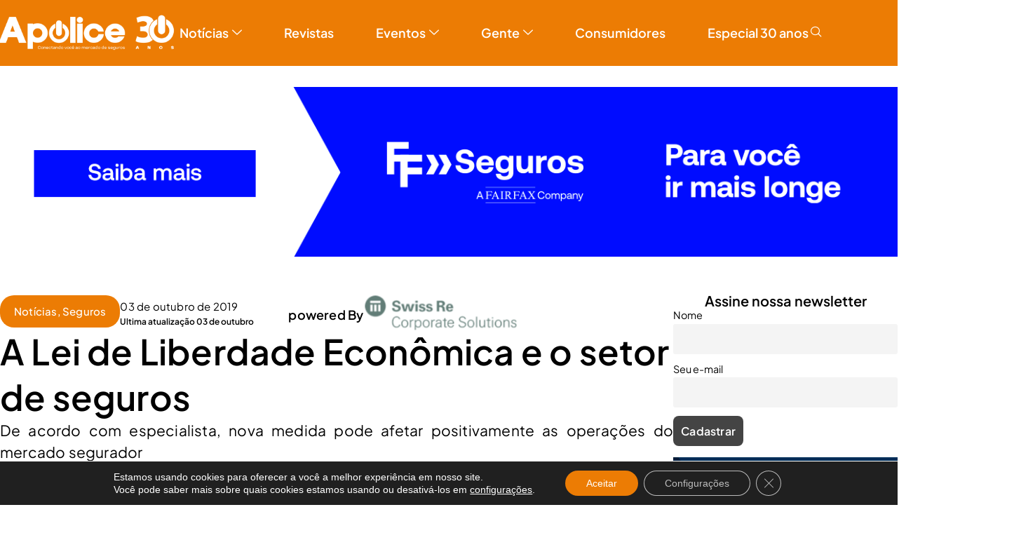

--- FILE ---
content_type: text/html; charset=utf-8
request_url: https://www.google.com/recaptcha/api2/aframe
body_size: 260
content:
<!DOCTYPE HTML><html><head><meta http-equiv="content-type" content="text/html; charset=UTF-8"></head><body><script nonce="1OOxtpmqUieRxO7ZWX9OTw">/** Anti-fraud and anti-abuse applications only. See google.com/recaptcha */ try{var clients={'sodar':'https://pagead2.googlesyndication.com/pagead/sodar?'};window.addEventListener("message",function(a){try{if(a.source===window.parent){var b=JSON.parse(a.data);var c=clients[b['id']];if(c){var d=document.createElement('img');d.src=c+b['params']+'&rc='+(localStorage.getItem("rc::a")?sessionStorage.getItem("rc::b"):"");window.document.body.appendChild(d);sessionStorage.setItem("rc::e",parseInt(sessionStorage.getItem("rc::e")||0)+1);localStorage.setItem("rc::h",'1762439698707');}}}catch(b){}});window.parent.postMessage("_grecaptcha_ready", "*");}catch(b){}</script></body></html>

--- FILE ---
content_type: text/css
request_url: https://revistaapolice.com.br/wp-content/uploads/elementor/css/post-111708.css?ver=1762279442
body_size: 164
content:
.elementor-kit-111708{--e-global-color-primary:#6EC1E4;--e-global-color-secondary:#54595F;--e-global-color-text:#7A7A7A;--e-global-color-accent:#61CE70;--e-global-typography-primary-font-family:"Plus Jakarta Sans";--e-global-typography-primary-font-weight:600;--e-global-typography-secondary-font-family:"Plus Jakarta Sans";--e-global-typography-secondary-font-weight:400;--e-global-typography-text-font-family:"Plus Jakarta Sans";--e-global-typography-text-font-size:15px;--e-global-typography-text-font-weight:400;--e-global-typography-text-line-height:2em;--e-global-typography-text-letter-spacing:0.2px;--e-global-typography-accent-font-family:"Plus Jakarta Sans";--e-global-typography-accent-font-weight:500;color:#000000;font-family:"Plus Jakarta Sans", Sans-serif;font-size:16px;font-weight:normal;line-height:1.2em;}.elementor-kit-111708 button,.elementor-kit-111708 input[type="button"],.elementor-kit-111708 input[type="submit"],.elementor-kit-111708 .elementor-button{background-color:#EC7C04;font-family:"Plus Jakarta Sans", Sans-serif;font-size:18px;font-weight:600;line-height:1.2em;letter-spacing:0.2px;color:#FFFFFF;border-radius:8px 8px 8px 8px;padding:10px 20px 10px 20px;}.elementor-kit-111708 e-page-transition{background-color:#FFBC7D;}.elementor-section.elementor-section-boxed > .elementor-container{max-width:1140px;}.e-con{--container-max-width:1140px;}.elementor-widget:not(:last-child){margin-block-end:20px;}.elementor-element{--widgets-spacing:20px 20px;--widgets-spacing-row:20px;--widgets-spacing-column:20px;}{}h1.entry-title{display:var(--page-title-display);}.site-header .site-branding{flex-direction:column;align-items:stretch;}.site-header{padding-inline-end:0px;padding-inline-start:0px;}.site-footer .site-branding{flex-direction:column;align-items:stretch;}@media(max-width:1024px){.elementor-section.elementor-section-boxed > .elementor-container{max-width:1024px;}.e-con{--container-max-width:1024px;}}@media(max-width:767px){.elementor-section.elementor-section-boxed > .elementor-container{max-width:767px;}.e-con{--container-max-width:767px;}}

--- FILE ---
content_type: text/css
request_url: https://revistaapolice.com.br/wp-content/uploads/elementor/css/post-111710.css?ver=1762279442
body_size: 1844
content:
.elementor-111710 .elementor-element.elementor-element-1b18e280{--display:flex;--flex-direction:row;--container-widget-width:initial;--container-widget-height:100%;--container-widget-flex-grow:1;--container-widget-align-self:stretch;--flex-wrap-mobile:wrap;--gap:40px 40px;--row-gap:40px;--column-gap:40px;--padding-top:15px;--padding-bottom:15px;--padding-left:0px;--padding-right:0px;}.elementor-111710 .elementor-element.elementor-element-1b18e280:not(.elementor-motion-effects-element-type-background), .elementor-111710 .elementor-element.elementor-element-1b18e280 > .elementor-motion-effects-container > .elementor-motion-effects-layer{background-color:#ec7c04;}.elementor-111710 .elementor-element.elementor-element-4de160bb{--display:flex;--flex-direction:column;--container-widget-width:100%;--container-widget-height:initial;--container-widget-flex-grow:0;--container-widget-align-self:initial;--flex-wrap-mobile:wrap;--justify-content:center;--padding-top:0px;--padding-bottom:0px;--padding-left:0px;--padding-right:0px;}.elementor-widget-image .widget-image-caption{color:var( --e-global-color-text );font-family:var( --e-global-typography-text-font-family ), Sans-serif;font-size:var( --e-global-typography-text-font-size );font-weight:var( --e-global-typography-text-font-weight );line-height:var( --e-global-typography-text-line-height );letter-spacing:var( --e-global-typography-text-letter-spacing );}.elementor-111710 .elementor-element.elementor-element-1433727a > .elementor-widget-container{margin:0px 0px 0px -8px;}.elementor-111710 .elementor-element.elementor-element-1433727a img{width:100%;}.elementor-111710 .elementor-element.elementor-element-28b581a9{--display:flex;--flex-direction:row;--container-widget-width:initial;--container-widget-height:100%;--container-widget-flex-grow:1;--container-widget-align-self:stretch;--flex-wrap-mobile:wrap;--justify-content:flex-end;--padding-top:0px;--padding-bottom:0px;--padding-left:0px;--padding-right:0px;}.elementor-111710 .elementor-element.elementor-element-51bf4547 .jeg-elementor-kit.jkit-nav-menu .jkit-menu-wrapper .jkit-menu .sub-menu li > a{background-color:#FFFFFF;color:#000000;}.elementor-111710 .elementor-element.elementor-element-51bf4547 .jeg-elementor-kit.jkit-nav-menu .jkit-menu-wrapper .jkit-menu .sub-menu li:not(.hover-gradient, .current-menu-item):hover > a, .jeg-elementor-kit.jkit-nav-menu .jkit-menu-wrapper .jkit-menu .sub-menu li.hover-gradient > a:before{background-color:#FFFFFF;}.elementor-111710 .elementor-element.elementor-element-51bf4547 .jeg-elementor-kit.jkit-nav-menu .jkit-menu-wrapper .jkit-menu .sub-menu > li.current-menu-item > a{background-color:#ec7c04;}.elementor-111710 .elementor-element.elementor-element-51bf4547 .jeg-elementor-kit.jkit-nav-menu .jkit-hamburger-menu{background-color:#FFFFFF;float:right;}.elementor-111710 .elementor-element.elementor-element-51bf4547 .jeg-elementor-kit.jkit-nav-menu .jkit-menu-wrapper .jkit-nav-identity-panel .jkit-close-menu{background-color:#ec7c04;}.elementor-111710 .elementor-element.elementor-element-51bf4547 > .elementor-widget-container{margin:0px -30px 0px -30px;padding:0px 0px 0px 0px;}.elementor-111710 .elementor-element.elementor-element-51bf4547.elementor-element{--align-self:center;}.elementor-111710 .elementor-element.elementor-element-51bf4547 .jeg-elementor-kit.jkit-nav-menu .jkit-menu > ul, .elementor-111710 .elementor-element.elementor-element-51bf4547 .jeg-elementor-kit.jkit-nav-menu .jkit-menu-wrapper:not(.active) .jkit-menu, .elementor-111710 .elementor-element.elementor-element-51bf4547 .jeg-elementor-kit.jkit-nav-menu .jkit-menu-wrapper:not(.active) .jkit-menu > li > a{display:flex;}.elementor-111710 .elementor-element.elementor-element-51bf4547 .jeg-elementor-kit.jkit-nav-menu .jkit-menu-wrapper .jkit-menu{justify-content:flex-end;}.elementor-111710 .elementor-element.elementor-element-51bf4547 .jeg-elementor-kit.jkit-nav-menu .jkit-menu-wrapper .jkit-menu .menu-item .sub-menu{left:unset;top:100%;right:unset;bottom:unset;}.elementor-111710 .elementor-element.elementor-element-51bf4547 .jeg-elementor-kit.jkit-nav-menu .jkit-menu-wrapper .jkit-menu .menu-item .sub-menu .menu-item .sub-menu{left:100%;top:unset;right:unset;bottom:unset;}.elementor-111710 .elementor-element.elementor-element-51bf4547 .jeg-elementor-kit.jkit-nav-menu .jkit-menu-wrapper{height:30px;}.elementor-111710 .elementor-element.elementor-element-51bf4547 .jeg-elementor-kit.jkit-nav-menu .jkit-menu-wrapper .jkit-menu > li > a{font-family:"Plus Jakarta Sans", Sans-serif;font-size:18px;font-weight:600;margin:0px 0px 0px 0px;padding:0px 30px 0px 30px;color:#FFFFFF;}.elementor-111710 .elementor-element.elementor-element-51bf4547 .jeg-elementor-kit.jkit-nav-menu .jkit-menu-wrapper .jkit-menu > li > a i{font-size:14px;}.elementor-111710 .elementor-element.elementor-element-51bf4547 .jeg-elementor-kit.jkit-nav-menu .jkit-menu-wrapper .jkit-menu > li > a svg{width:14px;fill:#FFFFFF;}.elementor-111710 .elementor-element.elementor-element-51bf4547 .jeg-elementor-kit.jkit-nav-menu .jkit-menu-wrapper .jkit-menu > li:not(.hover-gradient, .current-menu-item):hover > a{color:#E1E1E1;}.elementor-111710 .elementor-element.elementor-element-51bf4547 .jeg-elementor-kit.jkit-nav-menu .jkit-menu-wrapper .jkit-menu > li:not(.hover-gradient, .current-menu-item):hover > a svg{fill:#E1E1E1;}.elementor-111710 .elementor-element.elementor-element-51bf4547 .jeg-elementor-kit.jkit-nav-menu .jkit-menu-wrapper .jkit-menu > li.current-menu-item > a, .elementor-111710 .elementor-element.elementor-element-51bf4547 .jeg-elementor-kit.jkit-nav-menu .jkit-menu-wrapper .jkit-menu > li.current-menu-ancestor > a{color:#E1E1E1;}.elementor-111710 .elementor-element.elementor-element-51bf4547 .jeg-elementor-kit.jkit-nav-menu .jkit-menu-wrapper .jkit-menu > li.current-menu-item > a svg, .elementor-111710 .elementor-element.elementor-element-51bf4547 .jeg-elementor-kit.jkit-nav-menu .jkit-menu-wrapper .jkit-menu > li.current-menu-ancestor > a svg{fill:#E1E1E1;}.elementor-111710 .elementor-element.elementor-element-51bf4547 .jeg-elementor-kit.jkit-nav-menu .jkit-menu-wrapper .jkit-menu li.menu-item-has-children > a i, .elementor-111710 .elementor-element.elementor-element-51bf4547 .jeg-elementor-kit.jkit-nav-menu .jkit-menu-wrapper .jkit-menu li.has-mega-menu > a i{color:#FFFFFF;}.elementor-111710 .elementor-element.elementor-element-51bf4547 .jeg-elementor-kit.jkit-nav-menu .jkit-menu-wrapper .jkit-menu li.menu-item-has-children > a svg, .elementor-111710 .elementor-element.elementor-element-51bf4547 .jeg-elementor-kit.jkit-nav-menu .jkit-menu-wrapper .jkit-menu li.has-mega-menu > a svg{fill:#FFFFFF;}.elementor-111710 .elementor-element.elementor-element-51bf4547 .jeg-elementor-kit.jkit-nav-menu .jkit-menu-wrapper .jkit-menu li.menu-item-has-children > a i, .elementor-111710 .elementor-element.elementor-element-51bf4547 .jeg-elementor-kit.jkit-nav-menu .jkit-menu-wrapper .jkit-menu li.menu-item-has-children > a svg, .elementor-111710 .elementor-element.elementor-element-51bf4547 .jeg-elementor-kit.jkit-nav-menu .jkit-menu-wrapper .jkit-menu li.has-mega-menu > a i, .elementor-111710 .elementor-element.elementor-element-51bf4547 .jeg-elementor-kit.jkit-nav-menu .jkit-menu-wrapper .jkit-menu li.has-mega-menu > a svg{border-style:none;}.elementor-111710 .elementor-element.elementor-element-51bf4547 .jeg-elementor-kit.jkit-nav-menu .jkit-menu-wrapper .jkit-menu .sub-menu li a{font-family:"Plus Jakarta Sans", Sans-serif;font-size:16px;font-weight:600;}.elementor-111710 .elementor-element.elementor-element-51bf4547 .jeg-elementor-kit.jkit-nav-menu .jkit-menu-wrapper .jkit-menu .sub-menu li > a svg{fill:#000000;}.elementor-111710 .elementor-element.elementor-element-51bf4547 .jeg-elementor-kit.jkit-nav-menu .jkit-menu-wrapper .jkit-menu li.menu-item-has-children .sub-menu > .menu-item > a{border-radius:8px 8px 8px 8px;}.elementor-111710 .elementor-element.elementor-element-51bf4547 .jeg-elementor-kit.jkit-nav-menu .jkit-menu-wrapper .jkit-menu .sub-menu li:not(.hover-gradient, .current-menu-item):hover > a{color:#ec7c04;border-radius:8px 8px 8px 8px;}.elementor-111710 .elementor-element.elementor-element-51bf4547 .jeg-elementor-kit.jkit-nav-menu .jkit-menu-wrapper .jkit-menu .sub-menu li:not(.hover-gradient, .current-menu-item):hover > a svg{fill:#ec7c04;}.elementor-111710 .elementor-element.elementor-element-51bf4547 .jeg-elementor-kit.jkit-nav-menu .jkit-menu-wrapper .jkit-menu .sub-menu li.current-menu-item > a{color:#FFFFFF;}.elementor-111710 .elementor-element.elementor-element-51bf4547 .jeg-elementor-kit.jkit-nav-menu .jkit-menu-wrapper .jkit-menu .sub-menu li.current-menu-item > a svg{fill:#FFFFFF;}.elementor-111710 .elementor-element.elementor-element-51bf4547 .jeg-elementor-kit.jkit-nav-menu .jkit-menu-wrapper .jkit-menu .sub-menu li.current-menu-item a{border-radius:8px 8px 8px 8px;}.elementor-111710 .elementor-element.elementor-element-51bf4547 .jeg-elementor-kit.jkit-nav-menu .jkit-menu-wrapper .jkit-menu li.menu-item-has-children .sub-menu{margin:10px 0px 0px 0px;padding:0px 0px 0px 0px;border-radius:8px 8px 8px 8px;min-width:220px;}.elementor-111710 .elementor-element.elementor-element-51bf4547 .jeg-elementor-kit.jkit-nav-menu .jkit-menu-wrapper .jkit-nav-identity-panel .jkit-nav-site-title .jkit-nav-logo img{object-fit:cover;}.elementor-111710 .elementor-element.elementor-element-50d56bc > .elementor-widget-container{padding:0px 0px 0px 0px;}.elementor-111710 .elementor-element.elementor-element-50d56bc.elementor-element{--align-self:center;}.elementor-111710 .elementor-element.elementor-element-50d56bc .ekit_navsearch-button :is(i, svg){font-size:20px;}.elementor-111710 .elementor-element.elementor-element-50d56bc .ekit_navsearch-button, .elementor-111710 .elementor-element.elementor-element-50d56bc .ekit_search-button{color:#FFFFFF;fill:#FFFFFF;}.elementor-111710 .elementor-element.elementor-element-50d56bc .ekit_navsearch-button{margin:0px 0px 0px 0px;padding:0px 0px 0px 0px;width:22px;height:22px;line-height:20px;text-align:center;}.ekit-popup-50d56bc .ekit_modal-searchPanel .ekit-search-group input:not([type=submit]), .ekit-popup-50d56bc button.mfp-close{border-color:#FFFFFF;}.ekit-popup-50d56bc .ekit_modal-searchPanel .ekit-search-group .ekit_search-button, .ekit-popup-50d56bc .ekit-promo-popup .mfp-close, .ekit-popup-50d56bc .ekit_search-field{color:#FFFFFF;}.ekit-popup-50d56bc .ekit_modal-searchPanel .ekit-search-group input:not([type="submit"]){border-radius:50px 50px 50px 50px;height:65px;}.ekit-popup-50d56bc .ekit_modal-searchPanel .ekit-search-panel{max-width:500px;}.ekit-popup-50d56bc {background-color:#000000CC;}.ekit-popup-50d56bc > .mfp-container > .mfp-content{vertical-align:middle;padding:0px 0px 0px 0px;}.ekit-popup-50d56bc.ekit-promo-popup .mfp-close{border-radius:100%;height:45px;width:45px;line-height:45px;color:#FFFFFF;border-color:#FFFFFF;background-color:#FFFFFF00;}.ekit-popup-50d56bc.ekit-promo-popup .mfp-close:hover{width:45px;}.elementor-111710 .elementor-element.elementor-element-670ec85d{--display:flex;--flex-direction:column;--container-widget-width:100%;--container-widget-height:initial;--container-widget-flex-grow:0;--container-widget-align-self:initial;--flex-wrap-mobile:wrap;--padding-top:30px;--padding-bottom:0px;--padding-left:0px;--padding-right:0px;}.elementor-111710 .elementor-element.elementor-element-22d2311a > .elementor-widget-container{margin:0px 0px 0px 0px;padding:0px 0px 0px 0px;}.elementor-111710 .elementor-element.elementor-element-22d2311a.elementor-element{--align-self:center;}.elementor-theme-builder-content-area{height:400px;}.elementor-location-header:before, .elementor-location-footer:before{content:"";display:table;clear:both;}@media(min-width:768px){.elementor-111710 .elementor-element.elementor-element-1b18e280{--content-width:1320px;}.elementor-111710 .elementor-element.elementor-element-4de160bb{--width:20%;}.elementor-111710 .elementor-element.elementor-element-28b581a9{--width:80%;}.elementor-111710 .elementor-element.elementor-element-670ec85d{--content-width:1320px;}}@media(max-width:1366px){.elementor-widget-image .widget-image-caption{font-size:var( --e-global-typography-text-font-size );line-height:var( --e-global-typography-text-line-height );letter-spacing:var( --e-global-typography-text-letter-spacing );}}@media(max-width:1024px){.elementor-widget-image .widget-image-caption{font-size:var( --e-global-typography-text-font-size );line-height:var( --e-global-typography-text-line-height );letter-spacing:var( --e-global-typography-text-letter-spacing );}.elementor-111710 .elementor-element.elementor-element-51bf4547 .jeg-elementor-kit.jkit-nav-menu .jkit-menu-wrapper .jkit-nav-identity-panel .jkit-nav-site-title .jkit-nav-logo img{max-width:260px;}}@media(max-width:767px){.elementor-111710 .elementor-element.elementor-element-1b18e280{--gap:0px 0px;--row-gap:0px;--column-gap:0px;--padding-top:15px;--padding-bottom:15px;--padding-left:20px;--padding-right:20px;}.elementor-111710 .elementor-element.elementor-element-4de160bb{--width:50%;}.elementor-widget-image .widget-image-caption{font-size:var( --e-global-typography-text-font-size );line-height:var( --e-global-typography-text-line-height );letter-spacing:var( --e-global-typography-text-letter-spacing );}.elementor-111710 .elementor-element.elementor-element-28b581a9{--width:50%;--z-index:99;}.elementor-111710 .elementor-element.elementor-element-51bf4547 > .elementor-widget-container{margin:0px 0px 0px 0px;}.elementor-111710 .elementor-element.elementor-element-51bf4547{z-index:99;}.elementor-111710 .elementor-element.elementor-element-51bf4547 .jeg-elementor-kit.jkit-nav-menu .jkit-menu-wrapper .jkit-menu{justify-content:center;}.elementor-111710 .elementor-element.elementor-element-51bf4547 .jeg-elementor-kit.jkit-nav-menu .jkit-menu-wrapper .jkit-menu > li > a{padding:10px 20px 10px 20px;color:#000000;}.elementor-111710 .elementor-element.elementor-element-51bf4547 .jeg-elementor-kit.jkit-nav-menu .jkit-menu-wrapper .jkit-menu > li > a svg{fill:#000000;}.elementor-111710 .elementor-element.elementor-element-51bf4547 .jeg-elementor-kit.jkit-nav-menu .jkit-menu-wrapper .jkit-menu > li:not(.hover-gradient, .current-menu-item):hover > a{color:#747474;}.elementor-111710 .elementor-element.elementor-element-51bf4547 .jeg-elementor-kit.jkit-nav-menu .jkit-menu-wrapper .jkit-menu > li:not(.hover-gradient, .current-menu-item):hover > a svg{fill:#747474;}.elementor-111710 .elementor-element.elementor-element-51bf4547 .jeg-elementor-kit.jkit-nav-menu .jkit-menu-wrapper .jkit-menu > li.current-menu-item > a, .elementor-111710 .elementor-element.elementor-element-51bf4547 .jeg-elementor-kit.jkit-nav-menu .jkit-menu-wrapper .jkit-menu > li.current-menu-ancestor > a{color:#747474;}.elementor-111710 .elementor-element.elementor-element-51bf4547 .jeg-elementor-kit.jkit-nav-menu .jkit-menu-wrapper .jkit-menu > li.current-menu-item > a svg, .elementor-111710 .elementor-element.elementor-element-51bf4547 .jeg-elementor-kit.jkit-nav-menu .jkit-menu-wrapper .jkit-menu > li.current-menu-ancestor > a svg{fill:#747474;}.elementor-111710 .elementor-element.elementor-element-51bf4547 .jeg-elementor-kit.jkit-nav-menu .jkit-menu-wrapper .jkit-menu li.menu-item-has-children > a i, .elementor-111710 .elementor-element.elementor-element-51bf4547 .jeg-elementor-kit.jkit-nav-menu .jkit-menu-wrapper .jkit-menu li.has-mega-menu > a i{color:#000000;}.elementor-111710 .elementor-element.elementor-element-51bf4547 .jeg-elementor-kit.jkit-nav-menu .jkit-menu-wrapper .jkit-menu li.menu-item-has-children > a svg, .elementor-111710 .elementor-element.elementor-element-51bf4547 .jeg-elementor-kit.jkit-nav-menu .jkit-menu-wrapper .jkit-menu li.has-mega-menu > a svg{fill:#000000;}.elementor-111710 .elementor-element.elementor-element-51bf4547 .jeg-elementor-kit.jkit-nav-menu .jkit-menu-wrapper .jkit-menu li.menu-item-has-children > a i, .elementor-111710 .elementor-element.elementor-element-51bf4547 .jeg-elementor-kit.jkit-nav-menu .jkit-menu-wrapper .jkit-menu li.menu-item-has-children > a svg, .elementor-111710 .elementor-element.elementor-element-51bf4547 .jeg-elementor-kit.jkit-nav-menu .jkit-menu-wrapper .jkit-menu li.has-mega-menu > a i, .elementor-111710 .elementor-element.elementor-element-51bf4547 .jeg-elementor-kit.jkit-nav-menu .jkit-menu-wrapper .jkit-menu li.has-mega-menu > a svg{margin:0px 0px 0px 0px;padding:0px 0px 0px 0px;border-radius:0px 0px 0px 0px;}.elementor-111710 .elementor-element.elementor-element-51bf4547 .jeg-elementor-kit.jkit-nav-menu .jkit-menu-wrapper .jkit-menu .sub-menu li a{margin:0px 20px 0px 20px;}.elementor-111710 .elementor-element.elementor-element-51bf4547 .jeg-elementor-kit.jkit-nav-menu .jkit-menu-wrapper .jkit-menu .sub-menu li > a{color:#000000;}.elementor-111710 .elementor-element.elementor-element-51bf4547 .jeg-elementor-kit.jkit-nav-menu .jkit-menu-wrapper .jkit-menu .sub-menu li > a svg{fill:#000000;}.elementor-111710 .elementor-element.elementor-element-51bf4547 .jeg-elementor-kit.jkit-nav-menu .jkit-menu-wrapper .jkit-menu li.menu-item-has-children .sub-menu > .menu-item > a{border-radius:8px 8px 8px 8px;}.elementor-111710 .elementor-element.elementor-element-51bf4547 .jeg-elementor-kit.jkit-nav-menu .jkit-menu-wrapper .jkit-menu .sub-menu li:not(.hover-gradient, .current-menu-item):hover > a{color:#EC7C04;border-radius:8px 8px 8px 8px;}.elementor-111710 .elementor-element.elementor-element-51bf4547 .jeg-elementor-kit.jkit-nav-menu .jkit-menu-wrapper .jkit-menu .sub-menu li:not(.hover-gradient, .current-menu-item):hover > a svg{fill:#EC7C04;}.elementor-111710 .elementor-element.elementor-element-51bf4547 .jeg-elementor-kit.jkit-nav-menu .jkit-menu-wrapper .jkit-menu .sub-menu li.current-menu-item > a{color:#FFFFFF;}.elementor-111710 .elementor-element.elementor-element-51bf4547 .jeg-elementor-kit.jkit-nav-menu .jkit-menu-wrapper .jkit-menu .sub-menu li.current-menu-item > a svg{fill:#FFFFFF;}.elementor-111710 .elementor-element.elementor-element-51bf4547 .jeg-elementor-kit.jkit-nav-menu .jkit-menu-wrapper .jkit-menu .sub-menu li.current-menu-item a{border-radius:8px 8px 8px 8px;}.elementor-111710 .elementor-element.elementor-element-51bf4547 .jeg-elementor-kit.jkit-nav-menu .jkit-menu-wrapper .jkit-menu li.menu-item-has-children .sub-menu{margin:10px 0px 0px 0px;border-radius:8px 8px 8px 8px;}.elementor-111710 .elementor-element.elementor-element-51bf4547 .jeg-elementor-kit.jkit-nav-menu .jkit-hamburger-menu{width:45px;border-radius:8px 8px 8px 8px;color:#000000;margin:0px 0px 0px 0px;padding:8px 0px 6px 0px;}.elementor-111710 .elementor-element.elementor-element-51bf4547 .jeg-elementor-kit.jkit-nav-menu .jkit-hamburger-menu i{font-size:20px;}.elementor-111710 .elementor-element.elementor-element-51bf4547 .jeg-elementor-kit.jkit-nav-menu .jkit-hamburger-menu svg{width:20px;fill:#000000;}.elementor-111710 .elementor-element.elementor-element-51bf4547 .jeg-elementor-kit.jkit-nav-menu .jkit-menu-wrapper .jkit-nav-identity-panel .jkit-close-menu{width:46px;border-radius:10px 10px 10px 10px;color:#FFFFFF;margin:28px 20px 0px 0px;padding:8px 0px 6px 0px;}.elementor-111710 .elementor-element.elementor-element-51bf4547 .jeg-elementor-kit.jkit-nav-menu .jkit-menu-wrapper .jkit-nav-identity-panel .jkit-close-menu i{font-size:22px;}.elementor-111710 .elementor-element.elementor-element-51bf4547 .jeg-elementor-kit.jkit-nav-menu .jkit-menu-wrapper .jkit-nav-identity-panel .jkit-close-menu svg{width:22px;fill:#FFFFFF;}.elementor-111710 .elementor-element.elementor-element-51bf4547 .jeg-elementor-kit.jkit-nav-menu .jkit-menu-wrapper .jkit-nav-identity-panel .jkit-nav-site-title .jkit-nav-logo img{max-width:180px;}.elementor-111710 .elementor-element.elementor-element-51bf4547 .jeg-elementor-kit.jkit-nav-menu .jkit-menu-wrapper .jkit-nav-identity-panel .jkit-nav-site-title .jkit-nav-logo{margin:20px 0px 0px 20px;}.elementor-111710 .elementor-element.elementor-element-670ec85d{--padding-top:20px;--padding-bottom:0px;--padding-left:20px;--padding-right:20px;}}@media (max-width: 1024px) {.elementor-element.elementor-element-51bf4547 .jeg-elementor-kit.jkit-nav-menu .jkit-hamburger-menu { display: block; } }@media (max-width: 1024px) {.elementor-element.elementor-element-51bf4547 .jeg-elementor-kit.jkit-nav-menu .jkit-menu-wrapper { width: 100%; max-width: 360px; border-radius: 0; background-color: #f7f7f7; width: 100%; position: fixed; top: 0; left: -110%; height: 100%!important; box-shadow: 0 10px 30px 0 rgba(255,165,0,0); overflow-y: auto; overflow-x: hidden; padding-top: 0; padding-left: 0; padding-right: 0; display: flex; flex-direction: column-reverse; justify-content: flex-end; -moz-transition: left .6s cubic-bezier(.6,.1,.68,.53), width .6s; -webkit-transition: left .6s cubic-bezier(.6,.1,.68,.53), width .6s; -o-transition: left .6s cubic-bezier(.6,.1,.68,.53), width .6s; -ms-transition: left .6s cubic-bezier(.6,.1,.68,.53), width .6s; transition: left .6s cubic-bezier(.6,.1,.68,.53), width .6s; } }@media (max-width: 1024px) {.elementor-element.elementor-element-51bf4547 .jeg-elementor-kit.jkit-nav-menu .jkit-menu-wrapper.active { left: 0; } }@media (max-width: 1024px) {.elementor-element.elementor-element-51bf4547 .jeg-elementor-kit.jkit-nav-menu .jkit-menu-wrapper .jkit-menu-container { overflow-y: hidden; } }@media (max-width: 1024px) {.elementor-element.elementor-element-51bf4547 .jeg-elementor-kit.jkit-nav-menu .jkit-menu-wrapper .jkit-nav-identity-panel { padding: 10px 0px 10px 0px; display: block; position: relative; z-index: 5; width: 100%; } }@media (max-width: 1024px) {.elementor-element.elementor-element-51bf4547 .jeg-elementor-kit.jkit-nav-menu .jkit-menu-wrapper .jkit-nav-identity-panel .jkit-nav-site-title { display: inline-block; } }@media (max-width: 1024px) {.elementor-element.elementor-element-51bf4547 .jeg-elementor-kit.jkit-nav-menu .jkit-menu-wrapper .jkit-nav-identity-panel .jkit-close-menu { display: block; } }@media (max-width: 1024px) {.elementor-element.elementor-element-51bf4547 .jeg-elementor-kit.jkit-nav-menu .jkit-menu-wrapper .jkit-menu { display: block; height: 100%; overflow-y: auto; } }@media (max-width: 1024px) {.elementor-element.elementor-element-51bf4547 .jeg-elementor-kit.jkit-nav-menu .jkit-menu-wrapper .jkit-menu li.menu-item-has-children > a i { margin-left: auto; border: 1px solid var(--jkit-border-color); border-radius: 3px; padding: 4px 15px; } }@media (max-width: 1024px) {.elementor-element.elementor-element-51bf4547 .jeg-elementor-kit.jkit-nav-menu .jkit-menu-wrapper .jkit-menu li.menu-item-has-children > a svg { margin-left: auto; border: 1px solid var(--jkit-border-color); border-radius: 3px; } }@media (max-width: 1024px) {.elementor-element.elementor-element-51bf4547 .jeg-elementor-kit.jkit-nav-menu .jkit-menu-wrapper .jkit-menu li.menu-item-has-children .sub-menu { position: inherit; box-shadow: none; background: none; } }@media (max-width: 1024px) {.elementor-element.elementor-element-51bf4547 .jeg-elementor-kit.jkit-nav-menu .jkit-menu-wrapper .jkit-menu li { display: block; width: 100%; position: inherit; } }@media (max-width: 1024px) {.elementor-element.elementor-element-51bf4547 .jeg-elementor-kit.jkit-nav-menu .jkit-menu-wrapper .jkit-menu li .sub-menu { display: none; max-height: 2500px; opacity: 0; visibility: hidden; transition: max-height 5s ease-out; } }@media (max-width: 1024px) {.elementor-element.elementor-element-51bf4547 .jeg-elementor-kit.jkit-nav-menu .jkit-menu-wrapper .jkit-menu li .sub-menu.dropdown-open { display: block; opacity: 1; visibility: visible; } }@media (max-width: 1024px) {.elementor-element.elementor-element-51bf4547 .jeg-elementor-kit.jkit-nav-menu .jkit-menu-wrapper .jkit-menu li a { display: block; } }@media (max-width: 1024px) {.elementor-element.elementor-element-51bf4547 .jeg-elementor-kit.jkit-nav-menu .jkit-menu-wrapper .jkit-menu li a i { float: right; } }@media (max-width: 1024px) {.elementor-element.elementor-element-51bf4547 .jeg-elementor-kit.jkit-nav-menu .jkit-menu-wrapper .jkit-menu li a svg { float: right } }@media (min-width: 1025px) {.elementor-element.elementor-element-51bf4547 .jeg-elementor-kit.jkit-nav-menu .jkit-menu-wrapper .jkit-menu-container { height: 100%; } }@media (max-width: 1024px) {.admin-bar .elementor-element.elementor-element-51bf4547 .jeg-elementor-kit.jkit-nav-menu .jkit-menu-wrapper { top: 32px; } }@media (max-width: 782px) {.admin-bar .elementor-element.elementor-element-51bf4547 .jeg-elementor-kit.jkit-nav-menu .jkit-menu-wrapper { top: 46px; } }

--- FILE ---
content_type: text/css
request_url: https://revistaapolice.com.br/wp-content/uploads/elementor/css/post-111716.css?ver=1762279442
body_size: 1420
content:
.elementor-111716 .elementor-element.elementor-element-8c2fbb6{--display:flex;--flex-direction:column;--container-widget-width:100%;--container-widget-height:initial;--container-widget-flex-grow:0;--container-widget-align-self:initial;--flex-wrap-mobile:wrap;--gap:0px 0px;--row-gap:0px;--column-gap:0px;--padding-top:30px;--padding-bottom:20px;--padding-left:0px;--padding-right:0px;}.elementor-111716 .elementor-element.elementor-element-8c2fbb6:not(.elementor-motion-effects-element-type-background), .elementor-111716 .elementor-element.elementor-element-8c2fbb6 > .elementor-motion-effects-container > .elementor-motion-effects-layer{background-color:#EC7C04;}.elementor-111716 .elementor-element.elementor-element-0bb0f61{--display:flex;--flex-direction:row;--container-widget-width:initial;--container-widget-height:100%;--container-widget-flex-grow:1;--container-widget-align-self:stretch;--flex-wrap-mobile:wrap;--justify-content:center;--gap:0px 0px;--row-gap:0px;--column-gap:0px;border-style:solid;--border-style:solid;border-width:0px 0px 1px 0px;--border-top-width:0px;--border-right-width:0px;--border-bottom-width:1px;--border-left-width:0px;border-color:#EB9C47;--border-color:#EB9C47;--padding-top:0px;--padding-bottom:20px;--padding-left:0px;--padding-right:0px;}.elementor-111716 .elementor-element.elementor-element-668cbdc{--display:flex;--flex-direction:column;--container-widget-width:100%;--container-widget-height:initial;--container-widget-flex-grow:0;--container-widget-align-self:initial;--flex-wrap-mobile:wrap;--justify-content:center;--gap:20px 20px;--row-gap:20px;--column-gap:20px;--padding-top:0px;--padding-bottom:0px;--padding-left:0px;--padding-right:0px;}.elementor-widget-image .widget-image-caption{color:var( --e-global-color-text );font-family:var( --e-global-typography-text-font-family ), Sans-serif;font-size:var( --e-global-typography-text-font-size );font-weight:var( --e-global-typography-text-font-weight );line-height:var( --e-global-typography-text-line-height );letter-spacing:var( --e-global-typography-text-letter-spacing );}.elementor-111716 .elementor-element.elementor-element-255b9ca{--grid-template-columns:repeat(0, auto);--icon-size:30px;--grid-column-gap:30px;--grid-row-gap:0px;}.elementor-111716 .elementor-element.elementor-element-255b9ca .elementor-widget-container{text-align:left;}.elementor-111716 .elementor-element.elementor-element-255b9ca.elementor-element{--align-self:center;}.elementor-111716 .elementor-element.elementor-element-255b9ca .elementor-social-icon{background-color:#02010100;--icon-padding:0em;}.elementor-111716 .elementor-element.elementor-element-255b9ca .elementor-social-icon i{color:#FFFFFF;}.elementor-111716 .elementor-element.elementor-element-255b9ca .elementor-social-icon svg{fill:#FFFFFF;}.elementor-111716 .elementor-element.elementor-element-255b9ca .elementor-social-icon:hover{background-color:#02010100;}.elementor-111716 .elementor-element.elementor-element-255b9ca .elementor-social-icon:hover i{color:#EBEBEB;}.elementor-111716 .elementor-element.elementor-element-255b9ca .elementor-social-icon:hover svg{fill:#EBEBEB;}.elementor-111716 .elementor-element.elementor-element-f967839{--display:flex;--flex-direction:column;--container-widget-width:100%;--container-widget-height:initial;--container-widget-flex-grow:0;--container-widget-align-self:initial;--flex-wrap-mobile:wrap;--gap:10px 10px;--row-gap:10px;--column-gap:10px;--padding-top:10px;--padding-bottom:0px;--padding-left:50px;--padding-right:0px;}.elementor-widget-heading .elementor-heading-title{font-family:var( --e-global-typography-primary-font-family ), Sans-serif;font-weight:var( --e-global-typography-primary-font-weight );color:var( --e-global-color-primary );}.elementor-111716 .elementor-element.elementor-element-4260593.elementor-element{--align-self:flex-start;}.elementor-111716 .elementor-element.elementor-element-4260593 .elementor-heading-title{font-family:"Plus Jakarta Sans", Sans-serif;font-size:20px;font-weight:600;color:#FFFFFF;}.elementor-widget-icon-list .elementor-icon-list-item:not(:last-child):after{border-color:var( --e-global-color-text );}.elementor-widget-icon-list .elementor-icon-list-icon i{color:var( --e-global-color-primary );}.elementor-widget-icon-list .elementor-icon-list-icon svg{fill:var( --e-global-color-primary );}.elementor-widget-icon-list .elementor-icon-list-item > .elementor-icon-list-text, .elementor-widget-icon-list .elementor-icon-list-item > a{font-family:var( --e-global-typography-text-font-family ), Sans-serif;font-size:var( --e-global-typography-text-font-size );font-weight:var( --e-global-typography-text-font-weight );line-height:var( --e-global-typography-text-line-height );letter-spacing:var( --e-global-typography-text-letter-spacing );}.elementor-widget-icon-list .elementor-icon-list-text{color:var( --e-global-color-secondary );}.elementor-111716 .elementor-element.elementor-element-e16116b{width:auto;max-width:auto;--e-icon-list-icon-size:14px;--icon-vertical-offset:0px;}.elementor-111716 .elementor-element.elementor-element-e16116b.elementor-element{--align-self:flex-start;}.elementor-111716 .elementor-element.elementor-element-e16116b .elementor-icon-list-items:not(.elementor-inline-items) .elementor-icon-list-item:not(:last-child){padding-block-end:calc(8px/2);}.elementor-111716 .elementor-element.elementor-element-e16116b .elementor-icon-list-items:not(.elementor-inline-items) .elementor-icon-list-item:not(:first-child){margin-block-start:calc(8px/2);}.elementor-111716 .elementor-element.elementor-element-e16116b .elementor-icon-list-items.elementor-inline-items .elementor-icon-list-item{margin-inline:calc(8px/2);}.elementor-111716 .elementor-element.elementor-element-e16116b .elementor-icon-list-items.elementor-inline-items{margin-inline:calc(-8px/2);}.elementor-111716 .elementor-element.elementor-element-e16116b .elementor-icon-list-items.elementor-inline-items .elementor-icon-list-item:after{inset-inline-end:calc(-8px/2);}.elementor-111716 .elementor-element.elementor-element-e16116b .elementor-icon-list-icon i{transition:color 0.3s;}.elementor-111716 .elementor-element.elementor-element-e16116b .elementor-icon-list-icon svg{transition:fill 0.3s;}.elementor-111716 .elementor-element.elementor-element-e16116b .elementor-icon-list-item > .elementor-icon-list-text, .elementor-111716 .elementor-element.elementor-element-e16116b .elementor-icon-list-item > a{font-family:"Inter Tight", Sans-serif;font-size:18px;font-weight:400;}.elementor-111716 .elementor-element.elementor-element-e16116b .elementor-icon-list-text{color:#FFFFFFBF;transition:color 0.3s;}.elementor-111716 .elementor-element.elementor-element-e16116b .elementor-icon-list-item:hover .elementor-icon-list-text{color:#FFFFFF;}.elementor-111716 .elementor-element.elementor-element-14db096{--display:flex;--flex-direction:column;--container-widget-width:100%;--container-widget-height:initial;--container-widget-flex-grow:0;--container-widget-align-self:initial;--flex-wrap-mobile:wrap;--gap:10px 10px;--row-gap:10px;--column-gap:10px;--padding-top:10px;--padding-bottom:0px;--padding-left:50px;--padding-right:0px;}.elementor-111716 .elementor-element.elementor-element-e3d8c22.elementor-element{--align-self:flex-start;}.elementor-111716 .elementor-element.elementor-element-e3d8c22 .elementor-heading-title{font-family:"Inter Tight", Sans-serif;font-size:20px;font-weight:600;color:#FFFFFF;}.elementor-111716 .elementor-element.elementor-element-db52e65{width:auto;max-width:auto;--e-icon-list-icon-size:14px;--icon-vertical-offset:0px;}.elementor-111716 .elementor-element.elementor-element-db52e65.elementor-element{--align-self:flex-start;}.elementor-111716 .elementor-element.elementor-element-db52e65 .elementor-icon-list-items:not(.elementor-inline-items) .elementor-icon-list-item:not(:last-child){padding-block-end:calc(8px/2);}.elementor-111716 .elementor-element.elementor-element-db52e65 .elementor-icon-list-items:not(.elementor-inline-items) .elementor-icon-list-item:not(:first-child){margin-block-start:calc(8px/2);}.elementor-111716 .elementor-element.elementor-element-db52e65 .elementor-icon-list-items.elementor-inline-items .elementor-icon-list-item{margin-inline:calc(8px/2);}.elementor-111716 .elementor-element.elementor-element-db52e65 .elementor-icon-list-items.elementor-inline-items{margin-inline:calc(-8px/2);}.elementor-111716 .elementor-element.elementor-element-db52e65 .elementor-icon-list-items.elementor-inline-items .elementor-icon-list-item:after{inset-inline-end:calc(-8px/2);}.elementor-111716 .elementor-element.elementor-element-db52e65 .elementor-icon-list-icon i{transition:color 0.3s;}.elementor-111716 .elementor-element.elementor-element-db52e65 .elementor-icon-list-icon svg{transition:fill 0.3s;}.elementor-111716 .elementor-element.elementor-element-db52e65 .elementor-icon-list-item > .elementor-icon-list-text, .elementor-111716 .elementor-element.elementor-element-db52e65 .elementor-icon-list-item > a{font-family:"Inter Tight", Sans-serif;font-size:18px;font-weight:400;}.elementor-111716 .elementor-element.elementor-element-db52e65 .elementor-icon-list-text{color:#FFFFFFBF;transition:color 0.3s;}.elementor-111716 .elementor-element.elementor-element-db52e65 .elementor-icon-list-item:hover .elementor-icon-list-text{color:#FFFFFF;}.elementor-111716 .elementor-element.elementor-element-6d9e54a{--display:flex;--flex-direction:column;--container-widget-width:100%;--container-widget-height:initial;--container-widget-flex-grow:0;--container-widget-align-self:initial;--flex-wrap-mobile:wrap;--gap:10px 10px;--row-gap:10px;--column-gap:10px;--padding-top:10px;--padding-bottom:0px;--padding-left:50px;--padding-right:0px;}.elementor-111716 .elementor-element.elementor-element-cf3b3af.elementor-element{--align-self:flex-start;}.elementor-111716 .elementor-element.elementor-element-cf3b3af .elementor-heading-title{font-family:"Inter Tight", Sans-serif;font-size:20px;font-weight:600;color:#FFFFFF;}.elementor-111716 .elementor-element.elementor-element-6bede99{width:auto;max-width:auto;--e-icon-list-icon-size:14px;--icon-vertical-offset:0px;}.elementor-111716 .elementor-element.elementor-element-6bede99.elementor-element{--align-self:flex-start;}.elementor-111716 .elementor-element.elementor-element-6bede99 .elementor-icon-list-items:not(.elementor-inline-items) .elementor-icon-list-item:not(:last-child){padding-block-end:calc(8px/2);}.elementor-111716 .elementor-element.elementor-element-6bede99 .elementor-icon-list-items:not(.elementor-inline-items) .elementor-icon-list-item:not(:first-child){margin-block-start:calc(8px/2);}.elementor-111716 .elementor-element.elementor-element-6bede99 .elementor-icon-list-items.elementor-inline-items .elementor-icon-list-item{margin-inline:calc(8px/2);}.elementor-111716 .elementor-element.elementor-element-6bede99 .elementor-icon-list-items.elementor-inline-items{margin-inline:calc(-8px/2);}.elementor-111716 .elementor-element.elementor-element-6bede99 .elementor-icon-list-items.elementor-inline-items .elementor-icon-list-item:after{inset-inline-end:calc(-8px/2);}.elementor-111716 .elementor-element.elementor-element-6bede99 .elementor-icon-list-icon i{transition:color 0.3s;}.elementor-111716 .elementor-element.elementor-element-6bede99 .elementor-icon-list-icon svg{transition:fill 0.3s;}.elementor-111716 .elementor-element.elementor-element-6bede99 .elementor-icon-list-item > .elementor-icon-list-text, .elementor-111716 .elementor-element.elementor-element-6bede99 .elementor-icon-list-item > a{font-family:"Inter Tight", Sans-serif;font-size:18px;font-weight:400;}.elementor-111716 .elementor-element.elementor-element-6bede99 .elementor-icon-list-text{color:#FFFFFFBF;transition:color 0.3s;}.elementor-111716 .elementor-element.elementor-element-6bede99 .elementor-icon-list-item:hover .elementor-icon-list-text{color:#FFFFFF;}.elementor-111716 .elementor-element.elementor-element-461afdc{--display:flex;--min-height:0px;--flex-direction:row;--container-widget-width:initial;--container-widget-height:100%;--container-widget-flex-grow:1;--container-widget-align-self:stretch;--flex-wrap-mobile:wrap;--justify-content:space-between;--gap:20px 20px;--row-gap:20px;--column-gap:20px;--padding-top:20px;--padding-bottom:0px;--padding-left:0px;--padding-right:0px;}.elementor-widget-text-editor{font-family:var( --e-global-typography-text-font-family ), Sans-serif;font-size:var( --e-global-typography-text-font-size );font-weight:var( --e-global-typography-text-font-weight );line-height:var( --e-global-typography-text-line-height );letter-spacing:var( --e-global-typography-text-letter-spacing );color:var( --e-global-color-text );}.elementor-widget-text-editor.elementor-drop-cap-view-stacked .elementor-drop-cap{background-color:var( --e-global-color-primary );}.elementor-widget-text-editor.elementor-drop-cap-view-framed .elementor-drop-cap, .elementor-widget-text-editor.elementor-drop-cap-view-default .elementor-drop-cap{color:var( --e-global-color-primary );border-color:var( --e-global-color-primary );}.elementor-111716 .elementor-element.elementor-element-3152183{width:var( --container-widget-width, 50% );max-width:50%;--container-widget-width:50%;--container-widget-flex-grow:0;text-align:left;font-family:"Sora", Sans-serif;font-size:12px;font-weight:500;color:#FFFFFF;}.elementor-111716 .elementor-element.elementor-element-3152183 > .elementor-widget-container{margin:0px 0px -15px 0px;}.elementor-111716 .elementor-element.elementor-element-3152183.elementor-element{--align-self:center;--flex-grow:0;--flex-shrink:0;}.elementor-111716 .elementor-element.elementor-element-90f40a3{--display:flex;--flex-direction:row;--container-widget-width:initial;--container-widget-height:100%;--container-widget-flex-grow:1;--container-widget-align-self:stretch;--flex-wrap-mobile:wrap;--justify-content:flex-end;--gap:5px 5px;--row-gap:5px;--column-gap:5px;--padding-top:0px;--padding-bottom:0px;--padding-left:0px;--padding-right:0px;}.elementor-111716 .elementor-element.elementor-element-87948a8 > .elementor-widget-container{margin:0px 0px -15px 0px;}.elementor-111716 .elementor-element.elementor-element-87948a8.elementor-element{--align-self:center;--flex-grow:0;--flex-shrink:0;}.elementor-111716 .elementor-element.elementor-element-87948a8{text-align:left;font-family:"Sora", Sans-serif;font-size:12px;font-weight:500;color:#FFFFFF;}.elementor-111716 .elementor-element.elementor-element-a9d9f37{width:var( --container-widget-width, 12% );max-width:12%;--container-widget-width:12%;--container-widget-flex-grow:0;}.elementor-111716 .elementor-element.elementor-element-a9d9f37 > .elementor-widget-container{margin:-5px 0px 0px 0px;}.elementor-111716 .elementor-element.elementor-element-a9d9f37.elementor-element{--align-self:center;--flex-grow:0;--flex-shrink:0;}.elementor-theme-builder-content-area{height:400px;}.elementor-location-header:before, .elementor-location-footer:before{content:"";display:table;clear:both;}@media(min-width:768px){.elementor-111716 .elementor-element.elementor-element-8c2fbb6{--content-width:1300px;}.elementor-111716 .elementor-element.elementor-element-0bb0f61{--width:100%;}.elementor-111716 .elementor-element.elementor-element-668cbdc{--width:25%;}.elementor-111716 .elementor-element.elementor-element-f967839{--width:25%;}.elementor-111716 .elementor-element.elementor-element-14db096{--width:25%;}.elementor-111716 .elementor-element.elementor-element-6d9e54a{--width:25%;}}@media(max-width:1366px){.elementor-widget-image .widget-image-caption{font-size:var( --e-global-typography-text-font-size );line-height:var( --e-global-typography-text-line-height );letter-spacing:var( --e-global-typography-text-letter-spacing );}.elementor-widget-icon-list .elementor-icon-list-item > .elementor-icon-list-text, .elementor-widget-icon-list .elementor-icon-list-item > a{font-size:var( --e-global-typography-text-font-size );line-height:var( --e-global-typography-text-line-height );letter-spacing:var( --e-global-typography-text-letter-spacing );}.elementor-111716 .elementor-element.elementor-element-461afdc{--gap:0px 0px;--row-gap:0px;--column-gap:0px;--padding-top:20px;--padding-bottom:0px;--padding-left:0px;--padding-right:0px;}.elementor-widget-text-editor{font-size:var( --e-global-typography-text-font-size );line-height:var( --e-global-typography-text-line-height );letter-spacing:var( --e-global-typography-text-letter-spacing );}.elementor-111716 .elementor-element.elementor-element-3152183{width:var( --container-widget-width, 580px );max-width:580px;--container-widget-width:580px;--container-widget-flex-grow:0;}.elementor-111716 .elementor-element.elementor-element-87948a8 > .elementor-widget-container{margin:0px -250px -15px 235px;}}@media(max-width:1024px){.elementor-widget-image .widget-image-caption{font-size:var( --e-global-typography-text-font-size );line-height:var( --e-global-typography-text-line-height );letter-spacing:var( --e-global-typography-text-letter-spacing );}.elementor-111716 .elementor-element.elementor-element-4260593 .elementor-heading-title{font-size:58px;}.elementor-widget-icon-list .elementor-icon-list-item > .elementor-icon-list-text, .elementor-widget-icon-list .elementor-icon-list-item > a{font-size:var( --e-global-typography-text-font-size );line-height:var( --e-global-typography-text-line-height );letter-spacing:var( --e-global-typography-text-letter-spacing );}.elementor-111716 .elementor-element.elementor-element-e3d8c22 .elementor-heading-title{font-size:58px;}.elementor-111716 .elementor-element.elementor-element-cf3b3af .elementor-heading-title{font-size:58px;}.elementor-widget-text-editor{font-size:var( --e-global-typography-text-font-size );line-height:var( --e-global-typography-text-line-height );letter-spacing:var( --e-global-typography-text-letter-spacing );}}@media(max-width:767px){.elementor-111716 .elementor-element.elementor-element-668cbdc{--padding-top:0px;--padding-bottom:20px;--padding-left:20px;--padding-right:20px;}.elementor-widget-image .widget-image-caption{font-size:var( --e-global-typography-text-font-size );line-height:var( --e-global-typography-text-line-height );letter-spacing:var( --e-global-typography-text-letter-spacing );}.elementor-111716 .elementor-element.elementor-element-255b9ca.elementor-element{--align-self:center;}.elementor-111716 .elementor-element.elementor-element-f967839{--padding-top:0px;--padding-bottom:10px;--padding-left:20px;--padding-right:0px;}.elementor-111716 .elementor-element.elementor-element-4260593 .elementor-heading-title{font-size:20px;}.elementor-widget-icon-list .elementor-icon-list-item > .elementor-icon-list-text, .elementor-widget-icon-list .elementor-icon-list-item > a{font-size:var( --e-global-typography-text-font-size );line-height:var( --e-global-typography-text-line-height );letter-spacing:var( --e-global-typography-text-letter-spacing );}.elementor-111716 .elementor-element.elementor-element-e16116b > .elementor-widget-container{margin:-5px 0px 0px 0px;}.elementor-111716 .elementor-element.elementor-element-14db096{--padding-top:10px;--padding-bottom:10px;--padding-left:20px;--padding-right:0px;}.elementor-111716 .elementor-element.elementor-element-e3d8c22 .elementor-heading-title{font-size:20px;}.elementor-111716 .elementor-element.elementor-element-db52e65 > .elementor-widget-container{margin:-5px 0px 0px 0px;}.elementor-111716 .elementor-element.elementor-element-6d9e54a{--padding-top:10px;--padding-bottom:10px;--padding-left:20px;--padding-right:0px;}.elementor-111716 .elementor-element.elementor-element-cf3b3af .elementor-heading-title{font-size:20px;}.elementor-111716 .elementor-element.elementor-element-6bede99 > .elementor-widget-container{margin:-5px 0px 0px 0px;}.elementor-111716 .elementor-element.elementor-element-461afdc{--justify-content:center;--gap:10px 10px;--row-gap:10px;--column-gap:10px;--padding-top:10px;--padding-bottom:0px;--padding-left:0px;--padding-right:0px;}.elementor-111716 .elementor-element.elementor-element-461afdc.e-con{--align-self:center;}.elementor-widget-text-editor{font-size:var( --e-global-typography-text-font-size );line-height:var( --e-global-typography-text-line-height );letter-spacing:var( --e-global-typography-text-letter-spacing );}.elementor-111716 .elementor-element.elementor-element-3152183{--container-widget-width:100%;--container-widget-flex-grow:0;width:var( --container-widget-width, 100% );max-width:100%;text-align:center;}.elementor-111716 .elementor-element.elementor-element-90f40a3{--flex-direction:row;--container-widget-width:initial;--container-widget-height:100%;--container-widget-flex-grow:1;--container-widget-align-self:stretch;--flex-wrap-mobile:wrap;--justify-content:center;}.elementor-111716 .elementor-element.elementor-element-87948a8 > .elementor-widget-container{margin:0px 0px -15px 0px;}.elementor-111716 .elementor-element.elementor-element-a9d9f37 > .elementor-widget-container{margin:-2px 0px 0px 0px;}.elementor-111716 .elementor-element.elementor-element-a9d9f37{--container-widget-width:25%;--container-widget-flex-grow:0;width:var( --container-widget-width, 25% );max-width:25%;}.elementor-111716 .elementor-element.elementor-element-a9d9f37.elementor-element{--align-self:center;}}

--- FILE ---
content_type: text/css
request_url: https://revistaapolice.com.br/wp-content/uploads/elementor/css/post-111713.css?ver=1762279443
body_size: 2620
content:
.elementor-111713 .elementor-element.elementor-element-6727d273{--display:flex;--flex-direction:row;--container-widget-width:calc( ( 1 - var( --container-widget-flex-grow ) ) * 100% );--container-widget-height:100%;--container-widget-flex-grow:1;--container-widget-align-self:stretch;--flex-wrap-mobile:wrap;--align-items:stretch;--gap:80px 80px;--row-gap:80px;--column-gap:80px;--padding-top:50px;--padding-bottom:50px;--padding-left:0px;--padding-right:0px;}.elementor-111713 .elementor-element.elementor-element-10b22523{--display:flex;--padding-top:0px;--padding-bottom:0px;--padding-left:0px;--padding-right:0px;}.elementor-111713 .elementor-element.elementor-element-2e8d5f30{--display:flex;--flex-direction:row;--container-widget-width:calc( ( 1 - var( --container-widget-flex-grow ) ) * 100% );--container-widget-height:100%;--container-widget-flex-grow:1;--container-widget-align-self:stretch;--flex-wrap-mobile:wrap;--justify-content:flex-start;--align-items:center;--gap:10px 10px;--row-gap:10px;--column-gap:10px;--padding-top:0px;--padding-bottom:0px;--padding-left:0px;--padding-right:0px;}.elementor-widget-post-info .elementor-icon-list-item:not(:last-child):after{border-color:var( --e-global-color-text );}.elementor-widget-post-info .elementor-icon-list-icon i{color:var( --e-global-color-primary );}.elementor-widget-post-info .elementor-icon-list-icon svg{fill:var( --e-global-color-primary );}.elementor-widget-post-info .elementor-icon-list-text, .elementor-widget-post-info .elementor-icon-list-text a{color:var( --e-global-color-secondary );}.elementor-widget-post-info .elementor-icon-list-item{font-family:var( --e-global-typography-text-font-family ), Sans-serif;font-size:var( --e-global-typography-text-font-size );font-weight:var( --e-global-typography-text-font-weight );line-height:var( --e-global-typography-text-line-height );letter-spacing:var( --e-global-typography-text-letter-spacing );}.elementor-111713 .elementor-element.elementor-element-5d906b18 > .elementor-widget-container{background-color:#EC7C04;padding:8px 20px 8px 20px;border-radius:20px 20px 20px 20px;}.elementor-111713 .elementor-element.elementor-element-5d906b18.elementor-element{--align-self:center;}.elementor-111713 .elementor-element.elementor-element-5d906b18.ha-has-bg-overlay:hover > .elementor-widget-container::before{transition:background 0.3s;}.elementor-111713 .elementor-element.elementor-element-5d906b18 .elementor-icon-list-items:not(.elementor-inline-items) .elementor-icon-list-item:not(:last-child){padding-bottom:calc(0px/2);}.elementor-111713 .elementor-element.elementor-element-5d906b18 .elementor-icon-list-items:not(.elementor-inline-items) .elementor-icon-list-item:not(:first-child){margin-top:calc(0px/2);}.elementor-111713 .elementor-element.elementor-element-5d906b18 .elementor-icon-list-items.elementor-inline-items .elementor-icon-list-item{margin-right:calc(0px/2);margin-left:calc(0px/2);}.elementor-111713 .elementor-element.elementor-element-5d906b18 .elementor-icon-list-items.elementor-inline-items{margin-right:calc(-0px/2);margin-left:calc(-0px/2);}body.rtl .elementor-111713 .elementor-element.elementor-element-5d906b18 .elementor-icon-list-items.elementor-inline-items .elementor-icon-list-item:after{left:calc(-0px/2);}body:not(.rtl) .elementor-111713 .elementor-element.elementor-element-5d906b18 .elementor-icon-list-items.elementor-inline-items .elementor-icon-list-item:after{right:calc(-0px/2);}.elementor-111713 .elementor-element.elementor-element-5d906b18 .elementor-icon-list-icon i{color:#FFFFFF;font-size:14px;}.elementor-111713 .elementor-element.elementor-element-5d906b18 .elementor-icon-list-icon svg{fill:#FFFFFF;--e-icon-list-icon-size:14px;}.elementor-111713 .elementor-element.elementor-element-5d906b18 .elementor-icon-list-icon{width:14px;}.elementor-111713 .elementor-element.elementor-element-5d906b18 .elementor-icon-list-text, .elementor-111713 .elementor-element.elementor-element-5d906b18 .elementor-icon-list-text a{color:#FFFFFF;}.elementor-111713 .elementor-element.elementor-element-5d906b18 .elementor-icon-list-item{font-family:"Plus Jakarta Sans", Sans-serif;font-size:15px;font-weight:500;}.elementor-111713 .elementor-element.elementor-element-6581ad44{--display:flex;--justify-content:center;--gap:5px 5px;--row-gap:5px;--column-gap:5px;--padding-top:0px;--padding-bottom:0px;--padding-left:0px;--padding-right:0px;}.elementor-111713 .elementor-element.elementor-element-abfb20.elementor-element{--align-self:flex-start;}.elementor-111713 .elementor-element.elementor-element-abfb20 .elementor-icon-list-icon{width:14px;}.elementor-111713 .elementor-element.elementor-element-abfb20 .elementor-icon-list-icon i{font-size:14px;}.elementor-111713 .elementor-element.elementor-element-abfb20 .elementor-icon-list-icon svg{--e-icon-list-icon-size:14px;}.elementor-111713 .elementor-element.elementor-element-abfb20 .elementor-icon-list-text, .elementor-111713 .elementor-element.elementor-element-abfb20 .elementor-icon-list-text a{color:#000000;}.elementor-111713 .elementor-element.elementor-element-abfb20 .elementor-icon-list-item{font-family:"Plus Jakarta Sans", Sans-serif;font-weight:400;}.elementor-widget-heading .elementor-heading-title{font-family:var( --e-global-typography-primary-font-family ), Sans-serif;font-weight:var( --e-global-typography-primary-font-weight );color:var( --e-global-color-primary );}.elementor-111713 .elementor-element.elementor-element-3ab760aa.elementor-element{--align-self:flex-start;}.elementor-111713 .elementor-element.elementor-element-3ab760aa .elementor-heading-title{font-family:"Plus Jakarta Sans", Sans-serif;font-size:12px;font-weight:600;line-height:1.2em;color:#000000;}.elementor-111713 .elementor-element.elementor-element-281c0e7{--display:flex;--flex-direction:row;--container-widget-width:calc( ( 1 - var( --container-widget-flex-grow ) ) * 100% );--container-widget-height:100%;--container-widget-flex-grow:1;--container-widget-align-self:stretch;--flex-wrap-mobile:wrap;--justify-content:flex-start;--align-items:center;--gap:0px 8px;--row-gap:0px;--column-gap:8px;--padding-top:0px;--padding-bottom:0px;--padding-left:0px;--padding-right:0px;}.elementor-111713 .elementor-element.elementor-element-d5608e0 > .elementor-widget-container{margin:0px 0px -10px 0px;}.elementor-111713 .elementor-element.elementor-element-d5608e0.elementor-element{--align-self:center;}.elementor-111713 .elementor-element.elementor-element-d5608e0 .elementor-heading-title{font-family:"Plus Jakarta Sans", Sans-serif;font-size:18px;font-weight:600;letter-spacing:0.2px;color:#000000;}.elementor-widget-image .widget-image-caption{color:var( --e-global-color-text );font-family:var( --e-global-typography-text-font-family ), Sans-serif;font-size:var( --e-global-typography-text-font-size );font-weight:var( --e-global-typography-text-font-weight );line-height:var( --e-global-typography-text-line-height );letter-spacing:var( --e-global-typography-text-letter-spacing );}.elementor-111713 .elementor-element.elementor-element-8bdf9f5{width:var( --container-widget-width, 45% );max-width:45%;--container-widget-width:45%;--container-widget-flex-grow:0;}.elementor-111713 .elementor-element.elementor-element-8bdf9f5.elementor-element{--align-self:flex-end;}.elementor-111713 .elementor-element.elementor-element-f7eac39{width:var( --container-widget-width, 35% );max-width:35%;--container-widget-width:35%;--container-widget-flex-grow:0;}.elementor-111713 .elementor-element.elementor-element-f7eac39.elementor-element{--align-self:flex-end;}.elementor-widget-theme-post-title .elementor-heading-title{font-family:var( --e-global-typography-primary-font-family ), Sans-serif;font-weight:var( --e-global-typography-primary-font-weight );color:var( --e-global-color-primary );}.elementor-111713 .elementor-element.elementor-element-5284ef5a.elementor-element{--align-self:flex-start;}.elementor-111713 .elementor-element.elementor-element-5284ef5a{text-align:left;}.elementor-111713 .elementor-element.elementor-element-5284ef5a .elementor-heading-title{font-family:"Plus Jakarta Sans", Sans-serif;font-size:50px;font-weight:600;line-height:1.3em;letter-spacing:0.2px;color:#000000;}.elementor-widget-theme-post-excerpt .elementor-widget-container{font-family:var( --e-global-typography-text-font-family ), Sans-serif;font-size:var( --e-global-typography-text-font-size );font-weight:var( --e-global-typography-text-font-weight );line-height:var( --e-global-typography-text-line-height );letter-spacing:var( --e-global-typography-text-letter-spacing );color:var( --e-global-color-text );}.elementor-111713 .elementor-element.elementor-element-c3ac06e .elementor-widget-container{text-align:justify;font-family:"Plus Jakarta Sans", Sans-serif;font-size:21px;font-weight:400;line-height:1.5em;letter-spacing:0.2px;color:#000000;}.elementor-widget-theme-post-featured-image .widget-image-caption{color:var( --e-global-color-text );font-family:var( --e-global-typography-text-font-family ), Sans-serif;font-size:var( --e-global-typography-text-font-size );font-weight:var( --e-global-typography-text-font-weight );line-height:var( --e-global-typography-text-line-height );letter-spacing:var( --e-global-typography-text-letter-spacing );}.elementor-111713 .elementor-element.elementor-element-9ff5bdc{text-align:center;}.elementor-111713 .elementor-element.elementor-element-9ff5bdc img{border-radius:30px 30px 30px 30px;}.elementor-111713 .elementor-element.elementor-element-9ff5bdc .widget-image-caption{text-align:left;color:#000000;font-family:"Inter Tight", Sans-serif;font-size:15px;font-weight:400;line-height:1.4em;letter-spacing:0.3px;margin-block-start:8px;}.elementor-widget-theme-post-content{color:var( --e-global-color-text );font-family:var( --e-global-typography-text-font-family ), Sans-serif;font-size:var( --e-global-typography-text-font-size );font-weight:var( --e-global-typography-text-font-weight );line-height:var( --e-global-typography-text-line-height );letter-spacing:var( --e-global-typography-text-letter-spacing );}.elementor-111713 .elementor-element.elementor-element-1862c9f7{text-align:justify;color:#242424;font-family:"Plus Jakarta Sans", Sans-serif;font-size:15px;font-weight:400;line-height:2em;letter-spacing:0.2px;}.elementor-111713 .elementor-element.elementor-element-4ccddee0.elementor-element{--align-self:flex-start;}.elementor-111713 .elementor-element.elementor-element-4ccddee0 .elementor-icon-list-icon i{color:#000000;font-size:14px;}.elementor-111713 .elementor-element.elementor-element-4ccddee0 .elementor-icon-list-icon svg{fill:#000000;--e-icon-list-icon-size:14px;}.elementor-111713 .elementor-element.elementor-element-4ccddee0 .elementor-icon-list-icon{width:14px;}.elementor-111713 .elementor-element.elementor-element-4ccddee0 .elementor-icon-list-text, .elementor-111713 .elementor-element.elementor-element-4ccddee0 .elementor-icon-list-text a{color:#000000;}.elementor-111713 .elementor-element.elementor-element-4ccddee0 .elementor-icon-list-item{font-family:"Plus Jakarta Sans", Sans-serif;font-size:16px;font-weight:400;line-height:1.4em;letter-spacing:0.2px;}.elementor-111713 .elementor-element.elementor-element-6a00c576{--display:flex;--flex-direction:row;--container-widget-width:initial;--container-widget-height:100%;--container-widget-flex-grow:1;--container-widget-align-self:stretch;--flex-wrap-mobile:wrap;--gap:10px 10px;--row-gap:10px;--column-gap:10px;--padding-top:0px;--padding-bottom:0px;--padding-left:0px;--padding-right:0px;}.elementor-111713 .elementor-element.elementor-element-6c612627.elementor-element{--align-self:center;}.elementor-111713 .elementor-element.elementor-element-6c612627 .elementor-heading-title{font-family:"Plus Jakarta Sans", Sans-serif;font-size:20px;font-weight:600;color:#000000;}.elementor-111713 .elementor-element.elementor-element-5c2537c0 .jeg-elementor-kit.jkit-social-share .social-share-list > li.elementor-repeater-item-d469b84 a{color:#FFFFFF;}.elementor-111713 .elementor-element.elementor-element-5c2537c0 .jeg-elementor-kit.jkit-social-share .social-share-list > li.elementor-repeater-item-d469b84 a svg{fill:#FFFFFF;}.elementor-111713 .elementor-element.elementor-element-5c2537c0 .jeg-elementor-kit.jkit-social-share .social-share-list > li.elementor-repeater-item-a1ad4a4 a{color:#FFFFFF;}.elementor-111713 .elementor-element.elementor-element-5c2537c0 .jeg-elementor-kit.jkit-social-share .social-share-list > li.elementor-repeater-item-a1ad4a4 a svg{fill:#FFFFFF;}.elementor-111713 .elementor-element.elementor-element-5c2537c0 .jeg-elementor-kit.jkit-social-share .social-share-list > li.elementor-repeater-item-fb3e3b1 a{color:#FFFFFF;}.elementor-111713 .elementor-element.elementor-element-5c2537c0 .jeg-elementor-kit.jkit-social-share .social-share-list > li.elementor-repeater-item-fb3e3b1 a svg{fill:#FFFFFF;}.elementor-111713 .elementor-element.elementor-element-5c2537c0 .jeg-elementor-kit.jkit-social-share .social-share-list > li.elementor-repeater-item-d89ed30 a{color:#FFFFFF;}.elementor-111713 .elementor-element.elementor-element-5c2537c0 .jeg-elementor-kit.jkit-social-share .social-share-list > li.elementor-repeater-item-d89ed30 a svg{fill:#FFFFFF;}.elementor-111713 .elementor-element.elementor-element-5c2537c0 .jeg-elementor-kit.jkit-social-share .social-share-list > li.elementor-repeater-item-60dca08 a{color:#FFFFFF;}.elementor-111713 .elementor-element.elementor-element-5c2537c0 .jeg-elementor-kit.jkit-social-share .social-share-list > li.elementor-repeater-item-60dca08 a svg{fill:#FFFFFF;}.elementor-111713 .elementor-element.elementor-element-5c2537c0 .jeg-elementor-kit.jkit-social-share .social-share-list > li a{background-color:#EC7C04;text-align:center;padding:5px 5px 5px 5px;border-radius:8px 8px 8px 8px;color:#FFFFFF;}.elementor-111713 .elementor-element.elementor-element-5c2537c0 > .elementor-widget-container{margin:0px -5px -5px -5px;padding:0px 0px 0px 0px;}.elementor-111713 .elementor-element.elementor-element-5c2537c0.elementor-element{--align-self:center;}.elementor-111713 .elementor-element.elementor-element-5c2537c0 .jeg-elementor-kit.jkit-social-share{text-align:left;--icon-padding-left:5px;--icon-padding-right:5px;--icon-padding-top:5px;--icon-padding-bottom:5px;--icon-size:22px;}.elementor-111713 .elementor-element.elementor-element-5c2537c0 .jeg-elementor-kit.jkit-social-share .social-share-list > li{display:inline-block;margin:0px 5px 0px 5px;}.elementor-111713 .elementor-element.elementor-element-5c2537c0 .jeg-elementor-kit.jkit-social-share .social-share-list > li a svg{fill:#FFFFFF;}.elementor-widget-post-navigation span.post-navigation__prev--label{color:var( --e-global-color-text );}.elementor-widget-post-navigation span.post-navigation__next--label{color:var( --e-global-color-text );}.elementor-widget-post-navigation span.post-navigation__prev--label, .elementor-widget-post-navigation span.post-navigation__next--label{font-family:var( --e-global-typography-secondary-font-family ), Sans-serif;font-weight:var( --e-global-typography-secondary-font-weight );}.elementor-widget-post-navigation span.post-navigation__prev--title, .elementor-widget-post-navigation span.post-navigation__next--title{color:var( --e-global-color-secondary );font-family:var( --e-global-typography-secondary-font-family ), Sans-serif;font-weight:var( --e-global-typography-secondary-font-weight );}.elementor-111713 .elementor-element.elementor-element-6a67a569 span.post-navigation__prev--label{color:#000000;}.elementor-111713 .elementor-element.elementor-element-6a67a569 span.post-navigation__next--label{color:#000000;}.elementor-111713 .elementor-element.elementor-element-6a67a569 span.post-navigation__prev--label:hover{color:#383838;}.elementor-111713 .elementor-element.elementor-element-6a67a569 span.post-navigation__next--label:hover{color:#383838;}.elementor-111713 .elementor-element.elementor-element-6a67a569 span.post-navigation__prev--label, .elementor-111713 .elementor-element.elementor-element-6a67a569 span.post-navigation__next--label{font-family:"Plus Jakarta Sans", Sans-serif;font-size:14px;font-weight:600;text-transform:none;letter-spacing:0.2px;}.elementor-111713 .elementor-element.elementor-element-6a67a569 span.post-navigation__prev--title, .elementor-111713 .elementor-element.elementor-element-6a67a569 span.post-navigation__next--title{color:#000000;font-family:"Plus Jakarta Sans", Sans-serif;font-size:12px;font-weight:400;}.elementor-111713 .elementor-element.elementor-element-6a67a569 span.post-navigation__prev--title:hover, .elementor-111713 .elementor-element.elementor-element-6a67a569 span.post-navigation__next--title:hover{color:#EC7C04;}.elementor-111713 .elementor-element.elementor-element-6a67a569 .post-navigation__arrow-wrapper{color:#EC7C04;fill:#EC7C04;font-size:28px;}.elementor-111713 .elementor-element.elementor-element-6a67a569 .elementor-post-navigation__link a {gap:10px;}.elementor-111713 .elementor-element.elementor-element-6a67a569 .elementor-post-navigation__separator{background-color:#E0E0E0;width:1px;}.elementor-111713 .elementor-element.elementor-element-6a67a569 .elementor-post-navigation{color:#E0E0E0;border-block-width:1px;padding:5px 0;}.elementor-111713 .elementor-element.elementor-element-6a67a569 .elementor-post-navigation__next.elementor-post-navigation__link{width:calc(50% - (1px / 2));}.elementor-111713 .elementor-element.elementor-element-6a67a569 .elementor-post-navigation__prev.elementor-post-navigation__link{width:calc(50% - (1px / 2));}.elementor-111713 .elementor-element.elementor-element-73394dc7{--display:flex;--padding-top:0px;--padding-bottom:0px;--padding-left:0px;--padding-right:0px;}.elementor-111713 .elementor-element.elementor-element-6f9e4b80{--display:flex;--padding-top:0px;--padding-bottom:0px;--padding-left:0px;--padding-right:0px;}.elementor-111713 .elementor-element.elementor-element-4a29227e{--display:flex;--gap:20px 20px;--row-gap:20px;--column-gap:20px;--padding-top:0px;--padding-bottom:0px;--padding-left:0px;--padding-right:0px;}.elementor-111713 .elementor-element.elementor-element-1ac9b2c3.elementor-element{--align-self:center;}.elementor-111713 .elementor-element.elementor-element-1ac9b2c3 .elementor-heading-title{font-family:"Plus Jakarta Sans", Sans-serif;font-size:20px;font-weight:600;color:#000000;}.elementor-111713 .elementor-element.elementor-element-7705bb30 > .elementor-widget-container{margin:-15px 0px 0px 0px;}.elementor-111713 .elementor-element.elementor-element-f4486bb{--display:flex;--padding-top:0px;--padding-bottom:0px;--padding-left:0px;--padding-right:0px;}.elementor-111713 .elementor-element.elementor-element-35c6758.elementor-element{--align-self:center;}.elementor-111713 .elementor-element.elementor-element-a698b4c.elementor-element{--align-self:center;}.elementor-111713 .elementor-element.elementor-element-bdb5ac5.elementor-element{--align-self:center;}.elementor-111713 .elementor-element.elementor-element-354ac557{--display:flex;--flex-direction:column;--container-widget-width:100%;--container-widget-height:initial;--container-widget-flex-grow:0;--container-widget-align-self:initial;--flex-wrap-mobile:wrap;--padding-top:30px;--padding-bottom:50px;--padding-left:0px;--padding-right:0px;}.elementor-111713 .elementor-element.elementor-element-faf64cf{--display:flex;--flex-direction:column;--container-widget-width:100%;--container-widget-height:initial;--container-widget-flex-grow:0;--container-widget-align-self:initial;--flex-wrap-mobile:wrap;--padding-top:0px;--padding-bottom:0px;--padding-left:0px;--padding-right:0px;}.elementor-111713 .elementor-element.elementor-element-744c9a85.elementor-element{--align-self:flex-start;}.elementor-111713 .elementor-element.elementor-element-744c9a85{text-align:left;}.elementor-111713 .elementor-element.elementor-element-744c9a85 .elementor-heading-title{font-family:"Plus Jakarta Sans", Sans-serif;font-size:35px;font-weight:600;color:#000000;}.elementor-111713 .elementor-element.elementor-element-67304f67 .jeg-elementor-kit.jkit-postblock .jkit-posts{grid-template-columns:repeat(4, minmax(0, 1fr));grid-column-gap:40px;}.elementor-111713 .elementor-element.elementor-element-67304f67 .jeg-elementor-kit.jkit-postblock{padding:0px 0px 0px 0px;}.elementor-111713 .elementor-element.elementor-element-67304f67 .jeg-elementor-kit.jkit-postblock .jkit-post{padding:0px 0px 0px 0px;margin:0px 0px 0px 0px;}.elementor-111713 .elementor-element.elementor-element-67304f67 .jeg-elementor-kit.jkit-postblock .jkit-thumb{border-radius:8px 8px 8px 8px;}.elementor-111713 .elementor-element.elementor-element-67304f67 .jeg-elementor-kit.jkit-postblock .jkit-thumb .thumbnail-container{height:250px;border-radius:8px 8px 8px 8px;}.elementor-111713 .elementor-element.elementor-element-67304f67 .jeg-elementor-kit.jkit-postblock .jkit-postblock-content{text-align:left;}.elementor-111713 .elementor-element.elementor-element-67304f67 .jeg-elementor-kit.jkit-postblock .jkit-post-category span a, .elementor-111713 .elementor-element.elementor-element-67304f67 .jeg-elementor-kit.jkit-postblock.postblock-type-3 .jkit-post-category span a{font-family:"Plus Jakarta Sans", Sans-serif;font-size:14px;font-weight:400;}.elementor-111713 .elementor-element.elementor-element-67304f67 .jeg-elementor-kit.jkit-postblock .jkit-post-category a{color:#EC7C04;}.elementor-111713 .elementor-element.elementor-element-67304f67 .jeg-elementor-kit.jkit-postblock.postblock-type-2 .jkit-post-category a{color:#EC7C04;}.elementor-111713 .elementor-element.elementor-element-67304f67 .jeg-elementor-kit.jkit-postblock.postblock-type-5 .jkit-post-category a{color:#EC7C04;}.elementor-111713 .elementor-element.elementor-element-67304f67 .jeg-elementor-kit.jkit-postblock .jkit-post-category{padding:20px 5px 0px 0px;margin:0px 0px 0px 0px;border-radius:0px 0px 0px 0px;}.elementor-111713 .elementor-element.elementor-element-67304f67 .jeg-elementor-kit.jkit-postblock.postblock-type-3 .jkit-post-category{padding:20px 5px 0px 0px;margin:0px 0px 0px 0px;}.elementor-111713 .elementor-element.elementor-element-67304f67 .jeg-elementor-kit.jkit-postblock.postblock-type-5 .jkit-post-category{margin:0px 0px 0px 0px;}.elementor-111713 .elementor-element.elementor-element-67304f67 .jeg-elementor-kit.jkit-postblock .jkit-post-title{margin:0px 0px 5px 0px;}.elementor-111713 .elementor-element.elementor-element-67304f67 .jeg-elementor-kit.jkit-postblock.postblock-type-4 .jkit-post-title{margin:0px 0px 5px 0px;}.elementor-111713 .elementor-element.elementor-element-67304f67 .jeg-elementor-kit.jkit-postblock .jkit-post-title a, .elementor-111713 .elementor-element.elementor-element-67304f67 .jeg-elementor-kit.jkit-postblock.postblock-type-4 .jkit-post-title a{font-family:"Plus Jakarta Sans", Sans-serif;font-size:18px;font-weight:600;line-height:1.2em;letter-spacing:0.2px;}.elementor-111713 .elementor-element.elementor-element-67304f67 .jeg-elementor-kit.jkit-postblock .jkit-post-title a{color:#000000;}.elementor-111713 .elementor-element.elementor-element-67304f67 .jeg-elementor-kit.jkit-postblock .jkit-post-excerpt{font-family:"Plus Jakarta Sans", Sans-serif;font-size:15px;font-weight:300;margin:0px 0px 0px 0px;}.elementor-111713 .elementor-element.elementor-element-67304f67 .jeg-elementor-kit.jkit-postblock .jkit-post-excerpt p{color:#000000;}.elementor-111713 .elementor-element.elementor-element-67304f67 .jeg-elementor-kit.jkit-postblock .jkit-post-meta{font-family:"Plus Jakarta Sans", Sans-serif;font-size:12px;font-weight:400;}.elementor-111713 .elementor-element.elementor-element-67304f67 .jeg-elementor-kit.jkit-postblock .jkit-meta-author.icon-position-before i, .elementor-111713 .elementor-element.elementor-element-67304f67 .jeg-elementor-kit.jkit-postblock .jkit-meta-author.icon-position-before svg{margin-right:5px;}.elementor-111713 .elementor-element.elementor-element-67304f67 .jeg-elementor-kit.jkit-postblock .jkit-meta-author.icon-position-after i, .elementor-111713 .elementor-element.elementor-element-67304f67 .jeg-elementor-kit.jkit-postblock .jkit-meta-author.icon-position-after svg{margin-left:5px;}.elementor-111713 .elementor-element.elementor-element-67304f67 .jeg-elementor-kit.jkit-postblock .jkit-meta-date.icon-position-before i, .elementor-111713 .elementor-element.elementor-element-67304f67 .jeg-elementor-kit.jkit-postblock .jkit-meta-date.icon-position-before svg{margin-right:5px;}.elementor-111713 .elementor-element.elementor-element-67304f67 .jeg-elementor-kit.jkit-postblock .jkit-meta-date.icon-position-after i, .elementor-111713 .elementor-element.elementor-element-67304f67 .jeg-elementor-kit.jkit-postblock .jkit-meta-date.icon-position-after svg{margin-left:5px;}.elementor-111713 .elementor-element.elementor-element-67304f67 .jeg-elementor-kit.jkit-postblock .jkit-post-meta-bottom{justify-content:space-between;}.elementor-111713 .elementor-element.elementor-element-67304f67 .jeg-elementor-kit.jkit-postblock .jeg_empty_module{text-align:left;}.elementor-111713 .elementor-element.elementor-element-31893d9{--display:flex;--flex-direction:column;--container-widget-width:100%;--container-widget-height:initial;--container-widget-flex-grow:0;--container-widget-align-self:initial;--flex-wrap-mobile:wrap;--padding-top:0px;--padding-bottom:50px;--padding-left:0px;--padding-right:0px;}.elementor-111713 .elementor-element.elementor-element-855871e{--display:flex;--flex-direction:column;--container-widget-width:100%;--container-widget-height:initial;--container-widget-flex-grow:0;--container-widget-align-self:initial;--flex-wrap-mobile:wrap;border-style:solid;--border-style:solid;border-width:1px 0px 0px 0px;--border-top-width:1px;--border-right-width:0px;--border-bottom-width:0px;--border-left-width:0px;border-color:#EC7C04;--border-color:#EC7C04;--padding-top:50px;--padding-bottom:0px;--padding-left:0px;--padding-right:0px;}.elementor-111713 .elementor-element.elementor-element-0329ed6.elementor-element{--align-self:flex-start;}.elementor-111713 .elementor-element.elementor-element-0329ed6{text-align:left;}.elementor-111713 .elementor-element.elementor-element-0329ed6 .elementor-heading-title{font-family:"Plus Jakarta Sans", Sans-serif;font-size:35px;font-weight:600;color:#000000;}.elementor-111713 .elementor-element.elementor-element-d78d42a .jeg-elementor-kit.jkit-postblock .jkit-posts{grid-template-columns:repeat(4, minmax(0, 1fr));grid-column-gap:40px;}.elementor-111713 .elementor-element.elementor-element-d78d42a .jeg-elementor-kit.jkit-postblock{padding:0px 0px 0px 0px;}.elementor-111713 .elementor-element.elementor-element-d78d42a .jeg-elementor-kit.jkit-postblock .jkit-post{padding:0px 0px 0px 0px;margin:0px 0px 0px 0px;}.elementor-111713 .elementor-element.elementor-element-d78d42a .jeg-elementor-kit.jkit-postblock .jkit-thumb{border-radius:8px 8px 8px 8px;}.elementor-111713 .elementor-element.elementor-element-d78d42a .jeg-elementor-kit.jkit-postblock .jkit-thumb .thumbnail-container{height:250px;border-radius:8px 8px 8px 8px;}.elementor-111713 .elementor-element.elementor-element-d78d42a .jeg-elementor-kit.jkit-postblock .jkit-postblock-content{text-align:left;}.elementor-111713 .elementor-element.elementor-element-d78d42a .jeg-elementor-kit.jkit-postblock .jkit-post-category span a, .elementor-111713 .elementor-element.elementor-element-d78d42a .jeg-elementor-kit.jkit-postblock.postblock-type-3 .jkit-post-category span a{font-family:"Plus Jakarta Sans", Sans-serif;font-size:14px;font-weight:400;}.elementor-111713 .elementor-element.elementor-element-d78d42a .jeg-elementor-kit.jkit-postblock .jkit-post-category a{color:#EC7C04;}.elementor-111713 .elementor-element.elementor-element-d78d42a .jeg-elementor-kit.jkit-postblock.postblock-type-2 .jkit-post-category a{color:#EC7C04;}.elementor-111713 .elementor-element.elementor-element-d78d42a .jeg-elementor-kit.jkit-postblock.postblock-type-5 .jkit-post-category a{color:#EC7C04;}.elementor-111713 .elementor-element.elementor-element-d78d42a .jeg-elementor-kit.jkit-postblock .jkit-post-category{padding:20px 5px 0px 0px;margin:0px 0px 0px 0px;border-radius:0px 0px 0px 0px;}.elementor-111713 .elementor-element.elementor-element-d78d42a .jeg-elementor-kit.jkit-postblock.postblock-type-3 .jkit-post-category{padding:20px 5px 0px 0px;margin:0px 0px 0px 0px;}.elementor-111713 .elementor-element.elementor-element-d78d42a .jeg-elementor-kit.jkit-postblock.postblock-type-5 .jkit-post-category{margin:0px 0px 0px 0px;}.elementor-111713 .elementor-element.elementor-element-d78d42a .jeg-elementor-kit.jkit-postblock .jkit-post-title{margin:0px 0px 5px 0px;}.elementor-111713 .elementor-element.elementor-element-d78d42a .jeg-elementor-kit.jkit-postblock.postblock-type-4 .jkit-post-title{margin:0px 0px 5px 0px;}.elementor-111713 .elementor-element.elementor-element-d78d42a .jeg-elementor-kit.jkit-postblock .jkit-post-title a, .elementor-111713 .elementor-element.elementor-element-d78d42a .jeg-elementor-kit.jkit-postblock.postblock-type-4 .jkit-post-title a{font-family:"Plus Jakarta Sans", Sans-serif;font-size:18px;font-weight:600;line-height:1.2em;letter-spacing:0.2px;}.elementor-111713 .elementor-element.elementor-element-d78d42a .jeg-elementor-kit.jkit-postblock .jkit-post-title a{color:#000000;}.elementor-111713 .elementor-element.elementor-element-d78d42a .jeg-elementor-kit.jkit-postblock .jkit-post-excerpt{font-family:"Plus Jakarta Sans", Sans-serif;font-size:15px;font-weight:300;margin:0px 0px 0px 0px;}.elementor-111713 .elementor-element.elementor-element-d78d42a .jeg-elementor-kit.jkit-postblock .jkit-post-excerpt p{color:#000000;}.elementor-111713 .elementor-element.elementor-element-d78d42a .jeg-elementor-kit.jkit-postblock .jkit-post-meta{font-family:"Plus Jakarta Sans", Sans-serif;font-size:12px;font-weight:400;}.elementor-111713 .elementor-element.elementor-element-d78d42a .jeg-elementor-kit.jkit-postblock .jkit-meta-author.icon-position-before i, .elementor-111713 .elementor-element.elementor-element-d78d42a .jeg-elementor-kit.jkit-postblock .jkit-meta-author.icon-position-before svg{margin-right:5px;}.elementor-111713 .elementor-element.elementor-element-d78d42a .jeg-elementor-kit.jkit-postblock .jkit-meta-author.icon-position-after i, .elementor-111713 .elementor-element.elementor-element-d78d42a .jeg-elementor-kit.jkit-postblock .jkit-meta-author.icon-position-after svg{margin-left:5px;}.elementor-111713 .elementor-element.elementor-element-d78d42a .jeg-elementor-kit.jkit-postblock .jkit-meta-date.icon-position-before i, .elementor-111713 .elementor-element.elementor-element-d78d42a .jeg-elementor-kit.jkit-postblock .jkit-meta-date.icon-position-before svg{margin-right:5px;}.elementor-111713 .elementor-element.elementor-element-d78d42a .jeg-elementor-kit.jkit-postblock .jkit-meta-date.icon-position-after i, .elementor-111713 .elementor-element.elementor-element-d78d42a .jeg-elementor-kit.jkit-postblock .jkit-meta-date.icon-position-after svg{margin-left:5px;}.elementor-111713 .elementor-element.elementor-element-d78d42a .jeg-elementor-kit.jkit-postblock .jkit-post-meta-bottom{justify-content:space-between;}.elementor-111713 .elementor-element.elementor-element-d78d42a .jeg-elementor-kit.jkit-postblock .jeg_empty_module{text-align:left;}@media(min-width:768px){.elementor-111713 .elementor-element.elementor-element-6727d273{--content-width:1320px;}.elementor-111713 .elementor-element.elementor-element-10b22523{--width:75%;}.elementor-111713 .elementor-element.elementor-element-6581ad44{--width:25%;}.elementor-111713 .elementor-element.elementor-element-281c0e7{--width:50%;}.elementor-111713 .elementor-element.elementor-element-73394dc7{--width:25%;}.elementor-111713 .elementor-element.elementor-element-354ac557{--content-width:1320px;}.elementor-111713 .elementor-element.elementor-element-faf64cf{--width:100%;}.elementor-111713 .elementor-element.elementor-element-31893d9{--content-width:1320px;}.elementor-111713 .elementor-element.elementor-element-855871e{--width:100%;}}@media(max-width:1366px){.elementor-widget-post-info .elementor-icon-list-item{font-size:var( --e-global-typography-text-font-size );line-height:var( --e-global-typography-text-line-height );letter-spacing:var( --e-global-typography-text-letter-spacing );}.elementor-widget-image .widget-image-caption{font-size:var( --e-global-typography-text-font-size );line-height:var( --e-global-typography-text-line-height );letter-spacing:var( --e-global-typography-text-letter-spacing );}.elementor-widget-theme-post-excerpt .elementor-widget-container{font-size:var( --e-global-typography-text-font-size );line-height:var( --e-global-typography-text-line-height );letter-spacing:var( --e-global-typography-text-letter-spacing );}.elementor-widget-theme-post-featured-image .widget-image-caption{font-size:var( --e-global-typography-text-font-size );line-height:var( --e-global-typography-text-line-height );letter-spacing:var( --e-global-typography-text-letter-spacing );}.elementor-widget-theme-post-content{font-size:var( --e-global-typography-text-font-size );line-height:var( --e-global-typography-text-line-height );letter-spacing:var( --e-global-typography-text-letter-spacing );}}@media(max-width:1024px){.elementor-widget-post-info .elementor-icon-list-item{font-size:var( --e-global-typography-text-font-size );line-height:var( --e-global-typography-text-line-height );letter-spacing:var( --e-global-typography-text-letter-spacing );}.elementor-widget-image .widget-image-caption{font-size:var( --e-global-typography-text-font-size );line-height:var( --e-global-typography-text-line-height );letter-spacing:var( --e-global-typography-text-letter-spacing );}.elementor-widget-theme-post-excerpt .elementor-widget-container{font-size:var( --e-global-typography-text-font-size );line-height:var( --e-global-typography-text-line-height );letter-spacing:var( --e-global-typography-text-letter-spacing );}.elementor-widget-theme-post-featured-image .widget-image-caption{font-size:var( --e-global-typography-text-font-size );line-height:var( --e-global-typography-text-line-height );letter-spacing:var( --e-global-typography-text-letter-spacing );}.elementor-widget-theme-post-content{font-size:var( --e-global-typography-text-font-size );line-height:var( --e-global-typography-text-line-height );letter-spacing:var( --e-global-typography-text-letter-spacing );}.elementor-111713 .elementor-element.elementor-element-67304f67 .jeg-elementor-kit.jkit-postblock .jkit-posts{grid-template-columns:repeat(1, minmax(0, 1fr));}.elementor-111713 .elementor-element.elementor-element-d78d42a .jeg-elementor-kit.jkit-postblock .jkit-posts{grid-template-columns:repeat(1, minmax(0, 1fr));}}@media(max-width:767px){.elementor-111713 .elementor-element.elementor-element-6727d273{--padding-top:30px;--padding-bottom:30px;--padding-left:20px;--padding-right:20px;}.elementor-widget-post-info .elementor-icon-list-item{font-size:var( --e-global-typography-text-font-size );line-height:var( --e-global-typography-text-line-height );letter-spacing:var( --e-global-typography-text-letter-spacing );}.elementor-111713 .elementor-element.elementor-element-6581ad44{--width:68%;}.elementor-111713 .elementor-element.elementor-element-281c0e7{--justify-content:center;--gap:10px 8px;--row-gap:10px;--column-gap:8px;}.elementor-111713 .elementor-element.elementor-element-d5608e0 .elementor-heading-title{font-size:18px;}.elementor-widget-image .widget-image-caption{font-size:var( --e-global-typography-text-font-size );line-height:var( --e-global-typography-text-line-height );letter-spacing:var( --e-global-typography-text-letter-spacing );}.elementor-111713 .elementor-element.elementor-element-8bdf9f5{--container-widget-width:50%;--container-widget-flex-grow:0;width:var( --container-widget-width, 50% );max-width:50%;}.elementor-111713 .elementor-element.elementor-element-f7eac39{--container-widget-width:50%;--container-widget-flex-grow:0;width:var( --container-widget-width, 50% );max-width:50%;}.elementor-111713 .elementor-element.elementor-element-5284ef5a .elementor-heading-title{font-size:28px;}.elementor-widget-theme-post-excerpt .elementor-widget-container{font-size:var( --e-global-typography-text-font-size );line-height:var( --e-global-typography-text-line-height );letter-spacing:var( --e-global-typography-text-letter-spacing );}.elementor-111713 .elementor-element.elementor-element-c3ac06e .elementor-widget-container{font-size:15px;}.elementor-widget-theme-post-featured-image .widget-image-caption{font-size:var( --e-global-typography-text-font-size );line-height:var( --e-global-typography-text-line-height );letter-spacing:var( --e-global-typography-text-letter-spacing );}.elementor-111713 .elementor-element.elementor-element-9ff5bdc .widget-image-caption{font-size:12px;}.elementor-widget-theme-post-content{font-size:var( --e-global-typography-text-font-size );line-height:var( --e-global-typography-text-line-height );letter-spacing:var( --e-global-typography-text-letter-spacing );}.elementor-111713 .elementor-element.elementor-element-1862c9f7{font-size:15px;line-height:1.4em;letter-spacing:-0.1px;}.elementor-111713 .elementor-element.elementor-element-6c612627 .elementor-heading-title{font-size:17px;}.elementor-111713 .elementor-element.elementor-element-4a29227e{--gap:20px 20px;--row-gap:20px;--column-gap:20px;}.elementor-111713 .elementor-element.elementor-element-354ac557{--padding-top:30px;--padding-bottom:30px;--padding-left:20px;--padding-right:20px;}.elementor-111713 .elementor-element.elementor-element-67304f67 .jeg-elementor-kit.jkit-postblock .jkit-post{padding:0px 0px 0px 0px;margin:0px 0px 30px 0px;}.elementor-111713 .elementor-element.elementor-element-31893d9{--padding-top:30px;--padding-bottom:30px;--padding-left:20px;--padding-right:20px;}.elementor-111713 .elementor-element.elementor-element-d78d42a .jeg-elementor-kit.jkit-postblock .jkit-post{padding:0px 0px 0px 0px;margin:0px 0px 30px 0px;}}.elementor-element.elementor-element-5c2537c0 .jeg-elementor-kit.jkit-social-share .social-share-list > li a { margin-right: auto; }@media (max-width: 1366px) {.elementor-element.elementor-element-5c2537c0 .jeg-elementor-kit.jkit-social-share .social-share-list > li a { margin-left: auto; margin-right: unset; } }@media (max-width: 1024px) {.elementor-element.elementor-element-5c2537c0 .jeg-elementor-kit.jkit-social-share .social-share-list > li a { margin-left: auto; margin-right: unset; } }@media (max-width: 767px) {.elementor-element.elementor-element-5c2537c0 .jeg-elementor-kit.jkit-social-share .social-share-list > li a { margin-left: auto; margin-right: unset; } }

